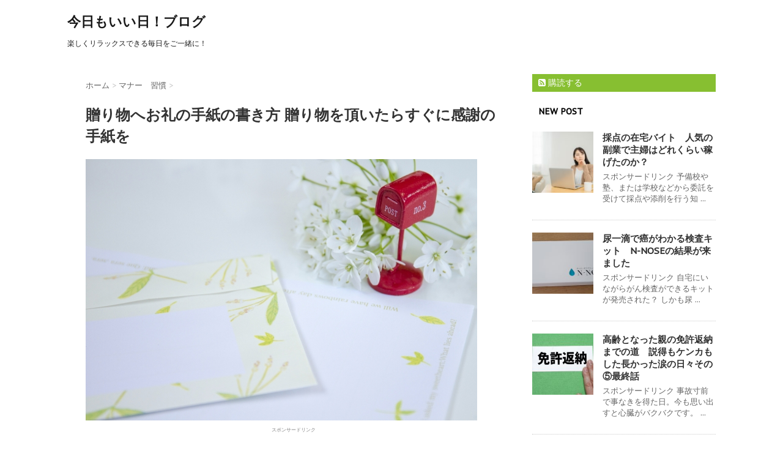

--- FILE ---
content_type: text/html; charset=UTF-8
request_url: https://kagayaku3.com/538.html
body_size: 18591
content:
<!DOCTYPE html>
<!--[if lt IE 7]>
<html class="ie6" dir="ltr" lang="ja"
	prefix="og: https://ogp.me/ns#" > <![endif]-->
<!--[if IE 7]>
<html class="i7" dir="ltr" lang="ja"
	prefix="og: https://ogp.me/ns#" > <![endif]-->
<!--[if IE 8]>
<html class="ie" dir="ltr" lang="ja"
	prefix="og: https://ogp.me/ns#" > <![endif]-->
<!--[if gt IE 8]><!-->
<html dir="ltr" lang="ja"
	prefix="og: https://ogp.me/ns#" >
	<!--<![endif]-->
	<head>
		<meta charset="UTF-8" >
		<meta name="viewport" content="width=device-width,initial-scale=1.0,user-scalable=no">
		<meta name="format-detection" content="telephone=no" >
		
		
		<link rel="alternate" type="application/rss+xml" title="今日もいい日！ブログ RSS Feed" href="https://kagayaku3.com/feed" />
		<link rel="pingback" href="https://kagayaku3.com/xmlrpc.php" >
		<link href='https://fonts.googleapis.com/css?family=Montserrat:400' rel='stylesheet' type='text/css'>
		<link href='https://fonts.googleapis.com/css?family=PT+Sans+Caption' rel='stylesheet' type='text/css'>		<!--[if lt IE 9]>
		<script src="http://css3-mediaqueries-js.googlecode.com/svn/trunk/css3-mediaqueries.js"></script>
		<script src="https://kagayaku3.com/wp-content/themes/stinger7/js/html5shiv.js"></script>
		<![endif]-->
				
		<!-- All in One SEO 4.4.0.1 - aioseo.com -->
		<meta name="description" content="親戚、友人、義両親や彼氏彼女の両親など、さまざまな人からお祝いなど贈り物をいただくシーンがありませんか？ そんな時はまずは口頭や電話でお品へのお礼を伝えたいものです。 そしてお礼の手紙を一筆したためてお送りすることでマナー上級者としてさらに円滑な関係を築くことができますよ。" />
		<meta name="robots" content="max-image-preview:large" />
		<link rel="canonical" href="https://kagayaku3.com/538.html" />
		<meta name="generator" content="All in One SEO (AIOSEO) 4.4.0.1" />
		<meta property="og:locale" content="ja_JP" />
		<meta property="og:site_name" content="今日もいい日！ブログ - 楽しくリラックスできる毎日をご一緒に！" />
		<meta property="og:type" content="article" />
		<meta property="og:title" content="贈り物へお礼の手紙の書き方 贈り物を頂いたらすぐに感謝の手紙を - 今日もいい日！ブログ" />
		<meta property="og:description" content="親戚、友人、義両親や彼氏彼女の両親など、さまざまな人からお祝いなど贈り物をいただくシーンがありませんか？ そんな時はまずは口頭や電話でお品へのお礼を伝えたいものです。 そしてお礼の手紙を一筆したためてお送りすることでマナー上級者としてさらに円滑な関係を築くことができますよ。" />
		<meta property="og:url" content="https://kagayaku3.com/538.html" />
		<meta property="article:published_time" content="2016-05-05T06:13:24+00:00" />
		<meta property="article:modified_time" content="2017-06-27T06:53:17+00:00" />
		<meta name="twitter:card" content="summary" />
		<meta name="twitter:title" content="贈り物へお礼の手紙の書き方 贈り物を頂いたらすぐに感謝の手紙を - 今日もいい日！ブログ" />
		<meta name="twitter:description" content="親戚、友人、義両親や彼氏彼女の両親など、さまざまな人からお祝いなど贈り物をいただくシーンがありませんか？ そんな時はまずは口頭や電話でお品へのお礼を伝えたいものです。 そしてお礼の手紙を一筆したためてお送りすることでマナー上級者としてさらに円滑な関係を築くことができますよ。" />
		<script type="application/ld+json" class="aioseo-schema">
			{"@context":"https:\/\/schema.org","@graph":[{"@type":"BlogPosting","@id":"https:\/\/kagayaku3.com\/538.html#blogposting","name":"\u8d08\u308a\u7269\u3078\u304a\u793c\u306e\u624b\u7d19\u306e\u66f8\u304d\u65b9 \u8d08\u308a\u7269\u3092\u9802\u3044\u305f\u3089\u3059\u3050\u306b\u611f\u8b1d\u306e\u624b\u7d19\u3092 - \u4eca\u65e5\u3082\u3044\u3044\u65e5\uff01\u30d6\u30ed\u30b0","headline":"\u8d08\u308a\u7269\u3078\u304a\u793c\u306e\u624b\u7d19\u306e\u66f8\u304d\u65b9 \u8d08\u308a\u7269\u3092\u9802\u3044\u305f\u3089\u3059\u3050\u306b\u611f\u8b1d\u306e\u624b\u7d19\u3092","author":{"@id":"https:\/\/kagayaku3.com\/author\/kagayaku3#author"},"publisher":{"@id":"https:\/\/kagayaku3.com\/#organization"},"image":{"@type":"ImageObject","url":"https:\/\/kagayaku3.com\/wp-content\/uploads\/2016\/05\/3a2bb91324baafb563cbb2c0a1052951_s.jpg","width":640,"height":427},"datePublished":"2016-05-05T06:13:24+09:00","dateModified":"2017-06-27T06:53:17+09:00","inLanguage":"ja","mainEntityOfPage":{"@id":"https:\/\/kagayaku3.com\/538.html#webpage"},"isPartOf":{"@id":"https:\/\/kagayaku3.com\/538.html#webpage"},"articleSection":"\u30de\u30ca\u30fc\u3000\u7fd2\u6163, \u624b\u7d19\u306e\u66f8\u304d\u65b9\u3000\u6587\u4f8b, \u304a\u793c, \u624b\u7d19"},{"@type":"BreadcrumbList","@id":"https:\/\/kagayaku3.com\/538.html#breadcrumblist","itemListElement":[{"@type":"ListItem","@id":"https:\/\/kagayaku3.com\/#listItem","position":1,"item":{"@type":"WebPage","@id":"https:\/\/kagayaku3.com\/","name":"\u30db\u30fc\u30e0","description":"\u697d\u3057\u304f\u30ea\u30e9\u30c3\u30af\u30b9\u3067\u304d\u308b\u6bce\u65e5\u3092\u3054\u4e00\u7dd2\u306b\uff01","url":"https:\/\/kagayaku3.com\/"}}]},{"@type":"Organization","@id":"https:\/\/kagayaku3.com\/#organization","name":"\u4eca\u65e5\u3082\u3044\u3044\u65e5\uff01\u30d6\u30ed\u30b0","url":"https:\/\/kagayaku3.com\/"},{"@type":"Person","@id":"https:\/\/kagayaku3.com\/author\/kagayaku3#author","url":"https:\/\/kagayaku3.com\/author\/kagayaku3","name":"kagayaku3","image":{"@type":"ImageObject","@id":"https:\/\/kagayaku3.com\/538.html#authorImage","url":"https:\/\/secure.gravatar.com\/avatar\/f0cada97a5e4f0ade5ece1f46959d37f?s=96&r=g","width":96,"height":96,"caption":"kagayaku3"}},{"@type":"WebPage","@id":"https:\/\/kagayaku3.com\/538.html#webpage","url":"https:\/\/kagayaku3.com\/538.html","name":"\u8d08\u308a\u7269\u3078\u304a\u793c\u306e\u624b\u7d19\u306e\u66f8\u304d\u65b9 \u8d08\u308a\u7269\u3092\u9802\u3044\u305f\u3089\u3059\u3050\u306b\u611f\u8b1d\u306e\u624b\u7d19\u3092 - \u4eca\u65e5\u3082\u3044\u3044\u65e5\uff01\u30d6\u30ed\u30b0","description":"\u89aa\u621a\u3001\u53cb\u4eba\u3001\u7fa9\u4e21\u89aa\u3084\u5f7c\u6c0f\u5f7c\u5973\u306e\u4e21\u89aa\u306a\u3069\u3001\u3055\u307e\u3056\u307e\u306a\u4eba\u304b\u3089\u304a\u795d\u3044\u306a\u3069\u8d08\u308a\u7269\u3092\u3044\u305f\u3060\u304f\u30b7\u30fc\u30f3\u304c\u3042\u308a\u307e\u305b\u3093\u304b\uff1f \u305d\u3093\u306a\u6642\u306f\u307e\u305a\u306f\u53e3\u982d\u3084\u96fb\u8a71\u3067\u304a\u54c1\u3078\u306e\u304a\u793c\u3092\u4f1d\u3048\u305f\u3044\u3082\u306e\u3067\u3059\u3002 \u305d\u3057\u3066\u304a\u793c\u306e\u624b\u7d19\u3092\u4e00\u7b46\u3057\u305f\u305f\u3081\u3066\u304a\u9001\u308a\u3059\u308b\u3053\u3068\u3067\u30de\u30ca\u30fc\u4e0a\u7d1a\u8005\u3068\u3057\u3066\u3055\u3089\u306b\u5186\u6ed1\u306a\u95a2\u4fc2\u3092\u7bc9\u304f\u3053\u3068\u304c\u3067\u304d\u307e\u3059\u3088\u3002","inLanguage":"ja","isPartOf":{"@id":"https:\/\/kagayaku3.com\/#website"},"breadcrumb":{"@id":"https:\/\/kagayaku3.com\/538.html#breadcrumblist"},"author":{"@id":"https:\/\/kagayaku3.com\/author\/kagayaku3#author"},"creator":{"@id":"https:\/\/kagayaku3.com\/author\/kagayaku3#author"},"image":{"@type":"ImageObject","url":"https:\/\/kagayaku3.com\/wp-content\/uploads\/2016\/05\/3a2bb91324baafb563cbb2c0a1052951_s.jpg","@id":"https:\/\/kagayaku3.com\/#mainImage","width":640,"height":427},"primaryImageOfPage":{"@id":"https:\/\/kagayaku3.com\/538.html#mainImage"},"datePublished":"2016-05-05T06:13:24+09:00","dateModified":"2017-06-27T06:53:17+09:00"},{"@type":"WebSite","@id":"https:\/\/kagayaku3.com\/#website","url":"https:\/\/kagayaku3.com\/","name":"\u4eca\u65e5\u3082\u3044\u3044\u65e5\uff01\u30d6\u30ed\u30b0","description":"\u697d\u3057\u304f\u30ea\u30e9\u30c3\u30af\u30b9\u3067\u304d\u308b\u6bce\u65e5\u3092\u3054\u4e00\u7dd2\u306b\uff01","inLanguage":"ja","publisher":{"@id":"https:\/\/kagayaku3.com\/#organization"}}]}
		</script>
		<!-- All in One SEO -->

<title>贈り物へお礼の手紙の書き方 贈り物を頂いたらすぐに感謝の手紙を - 今日もいい日！ブログ</title>
<link rel='dns-prefetch' href='//s0.wp.com' />
<link rel='dns-prefetch' href='//ajax.googleapis.com' />
<link rel='dns-prefetch' href='//secure.gravatar.com' />
<link rel='dns-prefetch' href='//s.w.org' />
		<script type="text/javascript">
			window._wpemojiSettings = {"baseUrl":"https:\/\/s.w.org\/images\/core\/emoji\/13.0.1\/72x72\/","ext":".png","svgUrl":"https:\/\/s.w.org\/images\/core\/emoji\/13.0.1\/svg\/","svgExt":".svg","source":{"concatemoji":"https:\/\/kagayaku3.com\/wp-includes\/js\/wp-emoji-release.min.js?ver=5.7.14"}};
			!function(e,a,t){var n,r,o,i=a.createElement("canvas"),p=i.getContext&&i.getContext("2d");function s(e,t){var a=String.fromCharCode;p.clearRect(0,0,i.width,i.height),p.fillText(a.apply(this,e),0,0);e=i.toDataURL();return p.clearRect(0,0,i.width,i.height),p.fillText(a.apply(this,t),0,0),e===i.toDataURL()}function c(e){var t=a.createElement("script");t.src=e,t.defer=t.type="text/javascript",a.getElementsByTagName("head")[0].appendChild(t)}for(o=Array("flag","emoji"),t.supports={everything:!0,everythingExceptFlag:!0},r=0;r<o.length;r++)t.supports[o[r]]=function(e){if(!p||!p.fillText)return!1;switch(p.textBaseline="top",p.font="600 32px Arial",e){case"flag":return s([127987,65039,8205,9895,65039],[127987,65039,8203,9895,65039])?!1:!s([55356,56826,55356,56819],[55356,56826,8203,55356,56819])&&!s([55356,57332,56128,56423,56128,56418,56128,56421,56128,56430,56128,56423,56128,56447],[55356,57332,8203,56128,56423,8203,56128,56418,8203,56128,56421,8203,56128,56430,8203,56128,56423,8203,56128,56447]);case"emoji":return!s([55357,56424,8205,55356,57212],[55357,56424,8203,55356,57212])}return!1}(o[r]),t.supports.everything=t.supports.everything&&t.supports[o[r]],"flag"!==o[r]&&(t.supports.everythingExceptFlag=t.supports.everythingExceptFlag&&t.supports[o[r]]);t.supports.everythingExceptFlag=t.supports.everythingExceptFlag&&!t.supports.flag,t.DOMReady=!1,t.readyCallback=function(){t.DOMReady=!0},t.supports.everything||(n=function(){t.readyCallback()},a.addEventListener?(a.addEventListener("DOMContentLoaded",n,!1),e.addEventListener("load",n,!1)):(e.attachEvent("onload",n),a.attachEvent("onreadystatechange",function(){"complete"===a.readyState&&t.readyCallback()})),(n=t.source||{}).concatemoji?c(n.concatemoji):n.wpemoji&&n.twemoji&&(c(n.twemoji),c(n.wpemoji)))}(window,document,window._wpemojiSettings);
		</script>
		<style type="text/css">
img.wp-smiley,
img.emoji {
	display: inline !important;
	border: none !important;
	box-shadow: none !important;
	height: 1em !important;
	width: 1em !important;
	margin: 0 .07em !important;
	vertical-align: -0.1em !important;
	background: none !important;
	padding: 0 !important;
}
</style>
	<link rel='stylesheet' id='wp-block-library-css'  href='https://kagayaku3.com/wp-includes/css/dist/block-library/style.min.css?ver=5.7.14' type='text/css' media='all' />
<link rel='stylesheet' id='contact-form-7-css'  href='https://kagayaku3.com/wp-content/plugins/contact-form-7/includes/css/styles.css?ver=5.5.4' type='text/css' media='all' />
<link rel='stylesheet' id='pz-linkcard-css'  href='//kagayaku3.com/wp-content/uploads/pz-linkcard/style.css?ver=2.4.7.29' type='text/css' media='all' />
<link rel='stylesheet' id='toc-screen-css'  href='https://kagayaku3.com/wp-content/plugins/table-of-contents-plus/screen.min.css?ver=2302' type='text/css' media='all' />
<link rel='stylesheet' id='normalize-css'  href='https://kagayaku3.com/wp-content/themes/stinger7/css/normalize.css?ver=1.5.9' type='text/css' media='all' />
<link rel='stylesheet' id='font-awesome-css'  href='//maxcdn.bootstrapcdn.com/font-awesome/4.5.0/css/font-awesome.min.css?ver=4.5.0' type='text/css' media='all' />
<link rel='stylesheet' id='style-css'  href='https://kagayaku3.com/wp-content/themes/stinger7/style.css?ver=5.7.14' type='text/css' media='all' />
<link rel='stylesheet' id='jetpack_css-css'  href='https://kagayaku3.com/wp-content/plugins/jetpack/css/jetpack.css?ver=5.1.4' type='text/css' media='all' />
<script type='text/javascript' src='//ajax.googleapis.com/ajax/libs/jquery/1.11.3/jquery.min.js?ver=1.11.3' id='jquery-js'></script>
<script type='text/javascript' id='jetpack_related-posts-js-extra'>
/* <![CDATA[ */
var related_posts_js_options = {"post_heading":"h4"};
/* ]]> */
</script>
<script type='text/javascript' src='https://kagayaku3.com/wp-content/plugins/jetpack/modules/related-posts/related-posts.js?ver=20150408' id='jetpack_related-posts-js'></script>
<link rel="https://api.w.org/" href="https://kagayaku3.com/wp-json/" /><link rel="alternate" type="application/json" href="https://kagayaku3.com/wp-json/wp/v2/posts/538" /><link rel='shortlink' href='https://wp.me/p7iJwB-8G' />
<link rel="alternate" type="application/json+oembed" href="https://kagayaku3.com/wp-json/oembed/1.0/embed?url=https%3A%2F%2Fkagayaku3.com%2F538.html" />
<link rel="alternate" type="text/xml+oembed" href="https://kagayaku3.com/wp-json/oembed/1.0/embed?url=https%3A%2F%2Fkagayaku3.com%2F538.html&#038;format=xml" />
<script type="text/javascript">
	window._wp_rp_static_base_url = 'https://wprp.zemanta.com/static/';
	window._wp_rp_wp_ajax_url = "https://kagayaku3.com/wp-admin/admin-ajax.php";
	window._wp_rp_plugin_version = '3.6.4';
	window._wp_rp_post_id = '538';
	window._wp_rp_num_rel_posts = '6';
	window._wp_rp_thumbnails = true;
	window._wp_rp_post_title = '%E8%B4%88%E3%82%8A%E7%89%A9%E3%81%B8%E3%81%8A%E7%A4%BC%E3%81%AE%E6%89%8B%E7%B4%99%E3%81%AE%E6%9B%B8%E3%81%8D%E6%96%B9+%E8%B4%88%E3%82%8A%E7%89%A9%E3%82%92%E9%A0%82%E3%81%84%E3%81%9F%E3%82%89%E3%81%99%E3%81%90%E3%81%AB%E6%84%9F%E8%AC%9D%E3%81%AE%E6%89%8B%E7%B4%99%E3%82%92';
	window._wp_rp_post_tags = ['%E3%81%8A%E7%A4%BC', '%E6%89%8B%E7%B4%99', '%E3%83%9E%E3%83%8A%E3%83%BC%E3%80%80%E7%BF%92%E6%85%A3', '%E6%89%8B%E7%B4%99%E3%81%AE%E6%9B%B8%E3%81%8D%E6%96%B9%E3%80%80%E6%96%87%E4%BE%8B', 'aa', 'a', 'alt', 'div'];
	window._wp_rp_promoted_content = true;
</script>
<link rel="stylesheet" href="https://kagayaku3.com/wp-content/plugins/wordpress-23-related-posts-plugin/static/themes/vertical-m.css?version=3.6.4" />

<link rel='dns-prefetch' href='//v0.wordpress.com'>
<style type='text/css'>img#wpstats{display:none}</style><meta name="robots" content="index, follow" />

		<style type="text/css">
			/*グループ1
			------------------------------------------------------------*/
			/*ブログタイトル*/

			header .sitename a {
				color: #1a1a1a;
			}

			/* メニュー */
			nav li a {
				color: #1a1a1a;
			}

			/*ヘッダーリンク*/	
			#header-r .footermenust li {
				border-right-color:#1a1a1a;

			}

			#header-r .footermenust a {
				color: #1a1a1a;
			}

			/*ページトップ*/
			#page-top a {
				background: #000;
			}

			/*キャプション */

			header h1 {
				color: #1a1a1a;
			}

			header .descr {
				color: #1a1a1a;
			}

			/* アコーディオン */
			#s-navi dt.trigger .op {
				color: #000;
			}

			.acordion_tree li a {
				color: #1a1a1a;
			}

			/* サイド見出し */
			aside h4 {
				color: #1a1a1a;
			}

			/* フッター文字 */
			#footer, #footer .copy, #footer .rcopy, #footer .copy a, #footer .rcopy a {
				color: #1a1a1a;
			}

			/* スマホメニュー文字 */
			.acordion_tree ul.menu li a, .acordion_tree ul.menu li {
				color: #000;
			}

			.acordion_tree ul.menu li {
				border-bottom:dotted 1px #000;
}


			/*グループ2
			------------------------------------------------------------*/
			/* 中見出し */
			h2 {
				background: #c7fce7;
				color: #1a1a1a;
			}

			h2:after {
				border-top: 10px solid #c7fce7;
			}

			h2:before {
				border-top: 10px solid #c7fce7;
			}

			/*小見出し*/
			.post h3 {

				color: #000				border-bottom: 1px #000 dotted;
				background-color: #fff;
			}

			.post h4 {
				background-color: #f3f3f3;
			}


			/* サイド見出し */
			aside h4 {
				color: #000;
			}


			/*グループ4
			------------------------------------------------------------*/
			/* RSSボタン */
			.rssbox a {
				background-color: #87BF31;
			}

			/*お知らせ
			------------------------------------------------------------*/
			/*お知らせバーの背景色*/
			.rss-bar {
				border-color: #fff;

				color: #000;

				/*Other Browser*/
				background: #fff;
				/*For Old WebKit*/
				background: -webkit-linear-gradient(
				#fff 0%,
				#fff 100%
				);
				/*For Modern Browser*/
				background: linear-gradient(
				#fff 0%,
				#fff 100%
				);

			
			}

			/*固定ページサイドメニュー
			------------------------------------------------------------*/
			/*背景色*/

			#sidebg {
				background:#f3f3f3;
			}

			#side aside .st-pagelists ul li ul li {
				border-color: #0277bd
;
			}

			#side aside .st-pagelists ul li a {
				color: #000;

				/*Other Browser*/
				background: #f3f3f3;
				/*For Old WebKit*/
				background: -webkit-linear-gradient(
				#fff 0%,
				#f3f3f3 100%
				);
				/*For Modern Browser*/
				background: linear-gradient(
				#fff 0%,
				#f3f3f3 100%
				);
			}

			#side aside .st-pagelists .children a {
				border-bottom-color: #000;

				color: #000;
			}

			#side aside .st-pagelists .children li .children a,
			#side aside .st-pagelists .children li .children .children li a {
			color: #000;
			}


			/*追加カラー
			------------------------------------------------------------*/
			/*フッター*/
			footer,footer p,footer a{
				color:#000!important;
			}

			footer .footermenust li {
				border-right-color: #000!important;
			}

			/*任意の人気記事
			------------------------------------------------------------*/

			.post h4.p-entry {
				background:#FEB20A;
				color:#fff;
			}

			.poprank-no2{
				background:#FEB20A;
				color:#fff!important;
			}
			.poprank-no{
				background:#FEB20A;
				color:#fff;
			}


			/*media Queries タブレットサイズ
			----------------------------------------------------*/
			@media only screen and (min-width: 414px) {

				/*追加カラー
				------------------------------------------------------------*/
				/*フッター*/
				footer{
					margin:0 -20px;
				}
			}

			/*media Queries PCサイズ
			----------------------------------------------------*/
			@media only screen and (min-width: 781px) {
				nav.smanone {
					border-color: #f3f3f3;

					/*Other Browser*/
					background: #f3f3f3;
					/*For Old WebKit*/
					background: -webkit-linear-gradient(
					#fff 0%,
					#f3f3f3 100%
					);
					/*For Modern Browser*/
					background: linear-gradient(
					#fff 0%,
					#f3f3f3 100%
					);
				
				}

				header ul.menu li {
					border-right-color: #f3f3f3;
				}

				header ul.menu li a {
					color: #000;

				}

				header ul.menu li li a{
					background: #f3f3f3;
					border-top-color: #f3f3f3;

				}

				header .textwidget{
					background:#f3f3f3;
				}


			}
		</style>

		<link rel="shortcut icon" href="http://ao-system.net/favicon/index.php" >
<style type="text/css">.recentcomments a{display:inline !important;padding:0 !important;margin:0 !important;}</style><style type="text/css">.broken_link, a.broken_link {
	text-decoration: line-through;
}</style><style type="text/css" id="custom-background-css">
body.custom-background { background-color: #ffffff; }
</style>
	<link rel="icon" href="https://kagayaku3.com/wp-content/uploads/2016/03/cropped-2ccc4774b86f5f6f21ff34db966bb95f_s-32x32.jpg" sizes="32x32" />
<link rel="icon" href="https://kagayaku3.com/wp-content/uploads/2016/03/cropped-2ccc4774b86f5f6f21ff34db966bb95f_s-192x192.jpg" sizes="192x192" />
<link rel="apple-touch-icon" href="https://kagayaku3.com/wp-content/uploads/2016/03/cropped-2ccc4774b86f5f6f21ff34db966bb95f_s-180x180.jpg" />
<meta name="msapplication-TileImage" content="https://kagayaku3.com/wp-content/uploads/2016/03/cropped-2ccc4774b86f5f6f21ff34db966bb95f_s-270x270.jpg" />
			<script>
		(function (i, s, o, g, r, a, m) {
			i['GoogleAnalyticsObject'] = r;
			i[r] = i[r] || function () {
					(i[r].q = i[r].q || []).push(arguments)
				}, i[r].l = 1 * new Date();
			a = s.createElement(o),
				m = s.getElementsByTagName(o)[0];
			a.async = 1;
			a.src = g;
			m.parentNode.insertBefore(a, m)
		})(window, document, 'script', '//www.google-analytics.com/analytics.js', 'ga');

		ga('create', 'UA-74693661-1', 'auto');
		ga('send', 'pageview');

	</script>
		</head>
	<body class="post-template-default single single-post postid-538 single-format-standard custom-background" >
	
		<div id="wrapper" class="">
			<header>
			<div class="clearfix" id="headbox">
			<!-- アコーディオン -->
			<nav id="s-navi" class="pcnone">
				<dl class="acordion">
					<dt class="trigger">
					<p><span class="op"><i class="fa fa-bars"></i></span></p>
					</dt>
					<dd class="acordion_tree">
																		<div class="clear"></div>
					</dd>
				</dl>
			</nav>
			<!-- /アコーディオン -->
			<div id="header-l">
				<!-- ロゴ又はブログ名 -->
				<p class="sitename"><a href="https://kagayaku3.com/">
													今日もいい日！ブログ											</a></p>
				<!-- キャプション -->
									<p class="descr">
						楽しくリラックスできる毎日をご一緒に！					</p>
				
			</div><!-- /#header-l -->
			<div id="header-r" class="smanone">
								
			</div><!-- /#header-r -->
			</div><!-- /#clearfix -->

				
<div id="gazou-wide">
					</div>

			</header>

<div id="content" class="clearfix">
	<div id="contentInner">
		<main >
			<article>
				<div id="post-538" class="post-538 post type-post status-publish format-standard has-post-thumbnail hentry category-112 category-bunrei tag-129 tag-69">
					<!--ぱんくず -->
					<div id="breadcrumb">
						<div itemscope itemtype="http://data-vocabulary.org/Breadcrumb">
							<a href="https://kagayaku3.com" itemprop="url"> <span itemprop="title">ホーム</span>
							</a> &gt; </div>
																																					<div itemscope itemtype="http://data-vocabulary.org/Breadcrumb">
								<a href="https://kagayaku3.com/category/%e3%83%9e%e3%83%8a%e3%83%bc%e3%80%80%e7%bf%92%e6%85%a3" itemprop="url">
									<span itemprop="title">マナー　習慣</span> </a> &gt; </div>
											</div>
					<!--/ ぱんくず -->

					<!--ループ開始 -->
										<h1 class="entry-title">
						贈り物へお礼の手紙の書き方 贈り物を頂いたらすぐに感謝の手紙を					</h1>

					<div class="blogbox st-hide">
						<p><span class="kdate"><i class="fa fa-calendar"></i>&nbsp;
                <time class="entry-date date updated" datetime="2016-05-05T15:13:24+09:00">
	                2016/05/05                </time>
                &nbsp;
								 <i class="fa fa-repeat"></i>&nbsp; 2017/06/27                </span></p>
					</div>
<!? ここからアイキャッチ画像 ?>
 <div class=“post-thumbnail”>
 <img width="640" height="427" src="https://kagayaku3.com/wp-content/uploads/2016/05/3a2bb91324baafb563cbb2c0a1052951_s.jpg" class="attachment-full size-full wp-post-image" alt="" loading="lazy" srcset="https://kagayaku3.com/wp-content/uploads/2016/05/3a2bb91324baafb563cbb2c0a1052951_s.jpg 640w, https://kagayaku3.com/wp-content/uploads/2016/05/3a2bb91324baafb563cbb2c0a1052951_s-300x200.jpg 300w" sizes="(max-width: 640px) 100vw, 640px" /> </div>
 <!? ここまでアイキャッチ画像 ?> 
					<div class="0e3628a6fe14c6e4b44155dd7f0ea2f1" data-index="1" style="float: none; margin:10px 0 10px 0; text-align:center;">
<div style="color: gray; font-size: 6pt">スポンサードリンク</div>
<script async src="//pagead2.googlesyndication.com/pagead/js/adsbygoogle.js"></script>
<!-- ワードプレス今日もいい日ブログ記事中レクタングル -->
<ins class="adsbygoogle"
     style="display:inline-block;width:300px;height:250px"
     data-ad-client="ca-pub-4986359574615702"
     data-ad-slot="4569282872"></ins>
<script>
(adsbygoogle = window.adsbygoogle || []).push({});
</script>
</div>
<p>親戚、友人、義両親や彼氏彼女の両親など、さまざまな人からお祝いなど贈り物をいただくシーンがありませんか？</p>
<p>そんな時はまずは口頭や電話でお品へのお礼を伝えたいものです。</p>
<p>そしてお礼の手紙を一筆したためてお送りすることでマナー上級者としてさらに円滑な関係を築くことができますよ。</p>
<div class="0e3628a6fe14c6e4b44155dd7f0ea2f1" data-index="3" style="float: none; margin:10px 0 10px 0; text-align:center;">
<div style="color: gray; font-size: 6pt">スポンサーリンク</div>
<script async src="//pagead2.googlesyndication.com/pagead/js/adsbygoogle.js"></script>
<!-- ワードプレス今日もいい日ブログmore下レクタングル -->
<ins class="adsbygoogle"
     style="display:inline-block;width:300px;height:250px"
     data-ad-client="ca-pub-4986359574615702"
     data-ad-slot="1615816473"></ins>
<script>
(adsbygoogle = window.adsbygoogle || []).push({});
</script>
</div>

<h2>贈り物へのお礼の言葉はなるべく早く</h2>
<p>お祝いやお中元、お歳暮、名産のおみやげなどさまざまなシーンで贈り物をいただくことがあると思います。</p>
<p>贈り物をいただいたら、できれば無事到着のお知らせをかねてすぐに<strong>お礼の電話を一本する</strong>ことをおすすめします。</p>
<p><a href="http://kagayaku3.com/1110.html" target="_blank" rel="noopener noreferrer">贈り物へのお礼の電話のかけ方は？</a></p>
<p>事情があって電話がなかなかできないような場合はすぐに<strong>贈り物への感謝のお手紙</strong>を出しましょう。</p>
<p>送って下さった相手はギフトが無事に到着したのか、喜んでもらえたかなど気にかけているものです。</p>
<p>できれば<strong>電話で品物の到着翌日くらいまでに、または手紙であれば３日以内に相手に受領のお知らせとお礼を伝えるのがマナー</strong>として好ましいでしょう。</p>
<p>また、うっかりお礼の電話や手紙を出すのを忘れてしまった場合はどうすれば良いでしょうか？</p>
<p>その場合も、どんなに遅くなっても電話か手紙で贈り物への感謝とお礼が遅くなった旨のおわびを伝えれば問題ありません。</p>
<p><strong>一番良くないのは贈り物が無事に着いたのかどうか確かめるすべもない送り主にずっと気をもませてしまうことです。</strong></p>
<p>贈り物が気に入った、気に入らないなどとは関係なく、送り主の気持ちに対しては必ずお礼を一言伝えるべきです。</p>
<p>お礼が遅くなったおわびの言葉とともに、贈り物を何日ごろに受領し、どのように嬉しかったのかなどの感謝の言葉を伝えましょう。</p>


<h2>贈り物へのお礼の手紙文例</h2>
<div class="yellowbox">
<p><span style="font-size: 18px;">拝啓</span></p>
<p>①季節に合った時候の挨拶、または「時下ますますご清祥のことと存じます」</p>
<p>②○○様にはお元気でお過ごしのこととお喜び申し上げます。</p>
<p>③このたびはXX特産のXXという素晴らしいお品を頂戴し、誠にありがとうございました。</p>
<p>④なかなか（東京）では手に取る機会のない貴重なお品をしばらく家族で眺めたのち、その風味の良さと深い味わいに全員で舌鼓を打ち美味しくいただきました。</p>
<p>⑤ご厚志に深く感謝いたします。</p>
<p>⑥季節柄、皆様どうぞお身体大切にお過ごしくださいますようお祈り申し上げます。</p>
<p>⑦まずはお礼のご挨拶まで。</p>
<p>敬具</p>
</div>
<p>頭語の後に①では時候の挨拶、②で相手の安否を尋ねるのが手紙の書き出しの基本です。</p>
<p>③で贈り物を受領した旨とそのお礼を伝えます。</p>
<p>④ではその贈り物がどのように嬉しかったのかを具体的に述べ、相手に喜びの気持ちを伝えます。</p>
<p>金銭やギフト券などを贈られた場合は、「<strong>おかげさまでちょうど欲しいと思っていたXXを購入させていただきました</strong>」</p>
<p>品物を贈られた場合は「<strong>～に飾って毎日目を楽しませていただいております</strong>」「<strong>美しい模様のXXを日々愛用いたしております</strong>」</p>
<p>などのように、<strong>贈り物をどのように使っているかを知らせることで、相手への気持ちに十分こたえることになります。</strong></p>
<p>ここはお礼とともに必ず伝えてください。</p>
<p>手紙の印象がグッと良くなります。</p>
<p>◆感想の一言は<a href="http://kagayaku3.com/1861.html" target="_blank" rel="noopener noreferrer">贈り物への褒め言葉フレーズ集</a></p>
<p>⑤相手の心遣いへ感謝の言葉をしるします。</p>
<p>⑥と⑦で相手の健康を祈る末文や結びのあいさつで締めます。</p>
<p>頭語と対応した結語を終わりに置きます。</p>
<p>拝啓→敬具が一般的です。</p>
<h2>贈り物へのお返しを送る場合の手紙</h2>
<p>贈り物をいただいた際にお礼としてお返しの品を贈ることは義務ではありません。</p>
<p>お礼の電話や手紙だけで十分に感謝の気持ちは伝わります。</p>
<p>ですが、感謝の気持ちをこちらからもお品で伝えたいということもありますね。</p>
<p>その際はお礼の気持ちとしてお返しにお品をお送りする旨を手紙にきちんと記しておきましょう。</p>
<p><strong><span style="color: #ff0000;">「お返しに」</span></strong>などの文章を入れると相手にかえって気を遣わせることになることがあります。</p>
<p>「お好きなものを見つけたので」「珍しい品がございましたので」「心ばかりのものですが」などとしましょう。</p>
<p>いただきものへのお返しではなく、自分からの感謝の気持ちとしてお贈りするという文面が望ましいです。</p>
<p>お返しの品を見てみる<a href="https://px.a8.net/svt/ejp?a8mat=2TAC5T+5SZ7NM+3GGK+5YJRM" target="_blank" rel="nofollow noopener noreferrer">★ギフトモール</a><br />
<img loading="lazy" src="https://www10.a8.net/0.gif?a8mat=2TAC5T+5SZ7NM+3GGK+5YJRM" alt="" width="1" height="1" border="0" /></p>
<p>では例文です。</p>
<p>⑤と⑥の間に</p>
<div class="yellowbox">
<p><span style="font-size: 18px;">「<strong>またこちらでも○○様がお好きだとおっしゃっていたXXを見つけましたのでお送りいたします。</strong>」</span></p>
<p>「<strong>心ばかりではございますがこちらからもXXをお送りいたしますのでなにとぞご受納くださいませ。</strong>」</p>
</div>
<p>などの一文を追加することでお礼の品を贈る旨を伝えましょう。</p>
<p>贈り物へのお返しは必ずしなくてはいけないものではありませんが、贈り物をいただいた時にお礼の手紙は必ず出すものと考えておくと良いでしょう。</p>
<p>どうしても時間がなくてしっかりしたものが書けないと言う場合でも、このような簡単なお礼の手紙（はがき）で良いので送り主に感謝を伝える手紙を書いてみてくださいね。</p>
<p>ほんの少しの心遣いやマナーが人間関係を飛躍的にスムーズに運ばせるコツとなることが多いものです。</p>
<p>◆こちらの記事が一緒に読まれています</p>
<p><a href="http://kagayaku3.com/902.html" target="_blank" rel="noopener noreferrer">発表会のお礼 花束をいただいたら？お礼状の書き方も</a></p>
<p><a href="http://kagayaku3.com/711.html" target="_blank" rel="noopener noreferrer">贈り物を返送して断る手紙　失礼のない丁寧な断り方と返送の方法</a></p>
<p><a href="http://kagayaku3.com/830.html" target="_blank" rel="noopener noreferrer">いただきものへお礼や結婚記念日のお祝いを簡単に 義理の両親への手紙</a></p>
<div class="0e3628a6fe14c6e4b44155dd7f0ea2f1" data-index="4" style="float: none; margin:10px 0 10px 0; text-align:center;">
<script async src="//pagead2.googlesyndication.com/pagead/js/adsbygoogle.js"></script>
<ins class="adsbygoogle"
     style="display:block"
     data-ad-format="autorelaxed"
     data-ad-client="ca-pub-4986359574615702"
     data-ad-slot="2497499673"></ins>
<script>
     (adsbygoogle = window.adsbygoogle || []).push({});
</script>
</div>
<p>ご参考になれば幸いです。</p>
<div class="0e3628a6fe14c6e4b44155dd7f0ea2f1" data-index="2" style="float: none; margin:10px 0 10px 0; text-align:center;">
<div style="color: gray; font-size: 6pt">スポンサードリンク</div>
<script async src="//pagead2.googlesyndication.com/pagead/js/adsbygoogle.js"></script>
<!-- ワードプレス今日もいい日記事下レクタングル -->
<ins class="adsbygoogle"
     style="display:inline-block;width:300px;height:250px"
     data-ad-client="ca-pub-4986359574615702"
     data-ad-slot="1719684877"></ins>
<script>
(adsbygoogle = window.adsbygoogle || []).push({});
</script>
</div>

<div style="font-size: 0px; height: 0px; line-height: 0px; margin: 0; padding: 0; clear: both;"></div>
<div class="wp_rp_wrap  wp_rp_vertical_m" id="wp_rp_first"><div class="wp_rp_content"><h3 class="related_post_title">More from my site</h3><ul class="related_post wp_rp"><li data-position="0" data-poid="ex-in_1861" data-post-type="own_sourcefeed" ><a href="http://kagayaku3.com/1861.html" class="wp_rp_thumbnail"><img src="https://kagayaku3.com/wp-content/uploads/2016/11/ec724b2c7a7113c7d182b4d34d81eff5_s-150x150.jpg" alt="贈り物へのお礼の言葉　いただきものへ感想の褒め言葉一言文例集" width="150" height="150" /></a><a href="http://kagayaku3.com/1861.html" class="wp_rp_title">贈り物へのお礼の言葉　いただきものへ感想の褒め言葉一言文例集</a></li><li data-position="1" data-poid="ex-in_715" data-post-type="own_sourcefeed" ><a href="http://kagayaku3.com/715.html" class="wp_rp_thumbnail"><img src="https://kagayaku3.com/wp-content/uploads/2016/06/f88725c9fb30b6d80cc1766ee83d1efa_s-150x150.jpg" alt="子どもの習い事の先生へお礼の手紙を書くときの例文" width="150" height="150" /></a><a href="http://kagayaku3.com/715.html" class="wp_rp_title">子どもの習い事の先生へお礼の手紙を書くときの例文</a></li><li data-position="2" data-poid="ex-in_104" data-post-type="own_sourcefeed" ><a href="http://kagayaku3.com/104.html" class="wp_rp_thumbnail"><img src="https://kagayaku3.com/wp-content/uploads/2016/03/ff80c6a1edc832feadc4d43b03c3d89c_s-150x150.jpg" alt="義理の両親へ誕生日や記念日プレゼントに迷ったらこれ！" width="150" height="150" /></a><a href="http://kagayaku3.com/104.html" class="wp_rp_title">義理の両親へ誕生日や記念日プレゼントに迷ったらこれ！</a></li><li data-position="3" data-poid="ex-in_1352" data-post-type="own_sourcefeed" ><a href="http://kagayaku3.com/1352.html" class="wp_rp_thumbnail"><img src="https://kagayaku3.com/wp-content/uploads/2016/09/206370-150x150.png" alt="習い事を辞める時の伝え方　先生へ出すお礼の手紙の書き方と文例　" width="150" height="150" /></a><a href="http://kagayaku3.com/1352.html" class="wp_rp_title">習い事を辞める時の伝え方　先生へ出すお礼の手紙の書き方と文例　</a></li><li data-position="4" data-poid="ex-in_859" data-post-type="own_sourcefeed" ><a href="http://kagayaku3.com/859.html" class="wp_rp_thumbnail"><img src="https://kagayaku3.com/wp-content/uploads/2016/06/ff9126f175a68874fa5ea5bcdce7c5f9_s-150x150.jpg" alt="発表会や展覧会に招待されたらお祝いやお礼状はどうする？" width="150" height="150" /></a><a href="http://kagayaku3.com/859.html" class="wp_rp_title">発表会や展覧会に招待されたらお祝いやお礼状はどうする？</a></li><li data-position="5" data-poid="ex-in_996" data-post-type="own_sourcefeed" ><a href="http://kagayaku3.com/996.html" class="wp_rp_thumbnail"><img src="https://kagayaku3.com/wp-content/uploads/2016/07/607d15c8c2be37c79980bcc2d518f4ce_s-150x150.jpg" alt="取引先から顧客を紹介された時　お礼や報告のメール手紙文例" width="150" height="150" /></a><a href="http://kagayaku3.com/996.html" class="wp_rp_title">取引先から顧客を紹介された時　お礼や報告のメール手紙文例</a></li></ul></div></div>

<div id='jp-relatedposts' class='jp-relatedposts' >
	<h3 class="jp-relatedposts-headline"><em>関連</em></h3>
</div>
															
						
	<div class="sns">
	<ul class="clearfix">
		<!--ツイートボタン-->
		<li class="twitter"> 
		<a target="_blank" href="http://twitter.com/intent/tweet?url=https%3A%2F%2Fkagayaku3.com%2F538.html&text=%E8%B4%88%E3%82%8A%E7%89%A9%E3%81%B8%E3%81%8A%E7%A4%BC%E3%81%AE%E6%89%8B%E7%B4%99%E3%81%AE%E6%9B%B8%E3%81%8D%E6%96%B9+%E8%B4%88%E3%82%8A%E7%89%A9%E3%82%92%E9%A0%82%E3%81%84%E3%81%9F%E3%82%89%E3%81%99%E3%81%90%E3%81%AB%E6%84%9F%E8%AC%9D%E3%81%AE%E6%89%8B%E7%B4%99%E3%82%92&via=&tw_p=tweetbutton"><i class="fa fa-twitter"></i></a>
		</li>

		<!--Facebookボタン-->      
		<li class="facebook">
		<a href="http://www.facebook.com/sharer.php?src=bm&u=https%3A%2F%2Fkagayaku3.com%2F538.html&t=%E8%B4%88%E3%82%8A%E7%89%A9%E3%81%B8%E3%81%8A%E7%A4%BC%E3%81%AE%E6%89%8B%E7%B4%99%E3%81%AE%E6%9B%B8%E3%81%8D%E6%96%B9+%E8%B4%88%E3%82%8A%E7%89%A9%E3%82%92%E9%A0%82%E3%81%84%E3%81%9F%E3%82%89%E3%81%99%E3%81%90%E3%81%AB%E6%84%9F%E8%AC%9D%E3%81%AE%E6%89%8B%E7%B4%99%E3%82%92" target="_blank"><i class="fa fa-facebook"></i>
		</a>
		</li>

		<!--Google+1ボタン-->
		<li class="googleplus">
		<a href="https://plus.google.com/share?url=https%3A%2F%2Fkagayaku3.com%2F538.html" target="_blank"><i class="fa fa-google-plus"></i></a>
		</li>

		<!--ポケットボタン-->      
		<li class="pocket">
		<a href="http://getpocket.com/edit?url=https%3A%2F%2Fkagayaku3.com%2F538.html&title=%E8%B4%88%E3%82%8A%E7%89%A9%E3%81%B8%E3%81%8A%E7%A4%BC%E3%81%AE%E6%89%8B%E7%B4%99%E3%81%AE%E6%9B%B8%E3%81%8D%E6%96%B9+%E8%B4%88%E3%82%8A%E7%89%A9%E3%82%92%E9%A0%82%E3%81%84%E3%81%9F%E3%82%89%E3%81%99%E3%81%90%E3%81%AB%E6%84%9F%E8%AC%9D%E3%81%AE%E6%89%8B%E7%B4%99%E3%82%92" target="_blank"><i class="fa fa-get-pocket"></i></a></li>

		<!--はてブボタン-->  
		<li class="hatebu">       
			<a href="http://b.hatena.ne.jp/entry/https://kagayaku3.com/538.html" class="hatena-bookmark-button" data-hatena-bookmark-layout="simple" title="贈り物へお礼の手紙の書き方 贈り物を頂いたらすぐに感謝の手紙を"><i class="fa fa-hatena"></i><span style="font-weight:bold">B!</span>
			</a><script type="text/javascript" src="http://b.st-hatena.com/js/bookmark_button.js" charset="utf-8" async="async"></script>

		</li>

		<!--LINEボタン-->   
		<li class="line">
		<a href="http://line.me/R/msg/text/?%E8%B4%88%E3%82%8A%E7%89%A9%E3%81%B8%E3%81%8A%E7%A4%BC%E3%81%AE%E6%89%8B%E7%B4%99%E3%81%AE%E6%9B%B8%E3%81%8D%E6%96%B9+%E8%B4%88%E3%82%8A%E7%89%A9%E3%82%92%E9%A0%82%E3%81%84%E3%81%9F%E3%82%89%E3%81%99%E3%81%90%E3%81%AB%E6%84%9F%E8%AC%9D%E3%81%AE%E6%89%8B%E7%B4%99%E3%82%92%0Ahttps%3A%2F%2Fkagayaku3.com%2F538.html" target="_blank"><span class="snstext">LINEへ送る</span></a>
		</li>     
	</ul>

	</div> 

											
					

					<p class="tagst"><i class="fa fa-tags"></i>&nbsp;-
						<a href="https://kagayaku3.com/category/%e3%83%9e%e3%83%8a%e3%83%bc%e3%80%80%e7%bf%92%e6%85%a3" rel="category tag">マナー　習慣</a>, <a href="https://kagayaku3.com/category/%e3%83%9e%e3%83%8a%e3%83%bc%e3%80%80%e7%bf%92%e6%85%a3/bunrei" rel="category tag">手紙の書き方　文例</a>						<a href="https://kagayaku3.com/tag/%e3%81%8a%e7%a4%bc" rel="tag">お礼</a>, <a href="https://kagayaku3.com/tag/%e6%89%8b%e7%b4%99" rel="tag">手紙</a>					</p>
					<aside>
						<div style="padding:20px 0px;">
																									<div class="smanone" style="padding-top:10px;">
																				</div>
													</div>

						<p class="author">
												</p>

												<!--ループ終了-->
													<hr class="hrcss" />
<div id="comments">
     	<div id="respond" class="comment-respond">
		<h3 id="reply-title" class="comment-reply-title">Message <small><a rel="nofollow" id="cancel-comment-reply-link" href="/538.html#respond" style="display:none;">コメントをキャンセル</a></small></h3><form action="https://kagayaku3.com/wp-comments-post.php" method="post" id="commentform" class="comment-form"><p class="comment-notes"><span id="email-notes">メールアドレスが公開されることはありません。</span> <span class="required">*</span> が付いている欄は必須項目です</p><p class="comment-form-comment"><label for="comment">コメント</label> <textarea id="comment" name="comment" cols="45" rows="8" maxlength="65525" required="required"></textarea></p><p class="comment-form-author"><label for="author">名前 <span class="required">*</span></label> <input id="author" name="author" type="text" value="" size="30" maxlength="245" required='required' /></p>
<p class="comment-form-email"><label for="email">メール <span class="required">*</span></label> <input id="email" name="email" type="text" value="" size="30" maxlength="100" aria-describedby="email-notes" required='required' /></p>
<p class="comment-form-url"><label for="url">サイト</label> <input id="url" name="url" type="text" value="" size="30" maxlength="200" /></p>
<p class="comment-form-cookies-consent"><input id="wp-comment-cookies-consent" name="wp-comment-cookies-consent" type="checkbox" value="yes" /> <label for="wp-comment-cookies-consent">次回のコメントで使用するためブラウザーに自分の名前、メールアドレス、サイトを保存する。</label></p>
<p class="form-submit"><input name="submit" type="submit" id="submit" class="submit" value="Submit Comment" /> <input type='hidden' name='comment_post_ID' value='538' id='comment_post_ID' />
<input type='hidden' name='comment_parent' id='comment_parent' value='0' />
</p><p style="display: none;"><input type="hidden" id="akismet_comment_nonce" name="akismet_comment_nonce" value="4add22ea37" /></p><p class="comment-subscription-form"><input type="checkbox" name="subscribe_comments" id="subscribe_comments" value="subscribe" style="width: auto; -moz-appearance: checkbox; -webkit-appearance: checkbox;" /> <label class="subscribe-label" id="subscribe-label" for="subscribe_comments">新しいコメントをメールで通知</label></p><p class="comment-subscription-form"><input type="checkbox" name="subscribe_blog" id="subscribe_blog" value="subscribe" style="width: auto; -moz-appearance: checkbox; -webkit-appearance: checkbox;" /> <label class="subscribe-label" id="subscribe-blog-label" for="subscribe_blog">新しい投稿をメールで受け取る</label></p><p style="display: none !important;"><label>&#916;<textarea name="ak_hp_textarea" cols="45" rows="8" maxlength="100"></textarea></label><input type="hidden" id="ak_js_1" name="ak_js" value="63"/><script>document.getElementById( "ak_js_1" ).setAttribute( "value", ( new Date() ).getTime() );</script></p><p class="tsa_param_field_tsa_" style="display:none;">email confirm<span class="required">*</span><input type="text" name="tsa_email_param_field___" id="tsa_email_param_field___" size="30" value="" />
	</p><p class="tsa_param_field_tsa_2" style="display:none;">post date<span class="required">*</span><input type="text" name="tsa_param_field_tsa_3" id="tsa_param_field_tsa_3" size="30" value="2026-01-22 05:01:09" />
	</p><p id="throwsSpamAway">日本語が含まれない投稿は無視されますのでご注意ください。（スパム対策）</p></form>	</div><!-- #respond -->
	</div>

<!-- END singer -->
												<!--関連記事-->
						<h4 class="point"><i class="fa fa-th-list"></i>&nbsp; 関連記事</h4>
<div class="kanren ">
							<dl class="clearfix">
				<dt><a href="https://kagayaku3.com/978.html">
													<img width="150" height="150" src="https://kagayaku3.com/wp-content/uploads/2016/07/a3d5d7c170fc08492cd3430bc18ff2e9_s-150x150.jpg" class="attachment-thumbnail size-thumbnail wp-post-image" alt="" loading="lazy" srcset="https://kagayaku3.com/wp-content/uploads/2016/07/a3d5d7c170fc08492cd3430bc18ff2e9_s-150x150.jpg 150w, https://kagayaku3.com/wp-content/uploads/2016/07/a3d5d7c170fc08492cd3430bc18ff2e9_s-100x100.jpg 100w" sizes="(max-width: 150px) 100vw, 150px" />											</a></dt>
				<dd>
					<h5><a href="https://kagayaku3.com/978.html">
							友達の家から帰るタイミングは？うまく帰る方法で印象アップ						</a></h5>

					<div class="smanone2">
						<p>スポンサードリンク 友達の家にランチやお茶に誘われて楽しみ！ だけど、帰るタイミ ... </p>
					</div>
				</dd>
			</dl>
					<dl class="clearfix">
				<dt><a href="https://kagayaku3.com/1681.html">
													<img width="150" height="150" src="https://kagayaku3.com/wp-content/uploads/2016/10/4259e47211228afcd65e84f258dbfb50_s-150x150.jpg" class="attachment-thumbnail size-thumbnail wp-post-image" alt="" loading="lazy" srcset="https://kagayaku3.com/wp-content/uploads/2016/10/4259e47211228afcd65e84f258dbfb50_s-150x150.jpg 150w, https://kagayaku3.com/wp-content/uploads/2016/10/4259e47211228afcd65e84f258dbfb50_s-100x100.jpg 100w" sizes="(max-width: 150px) 100vw, 150px" />											</a></dt>
				<dd>
					<h5><a href="https://kagayaku3.com/1681.html">
							神社のお参り作法　鈴やお賽銭のタイミングと順番　お賽銭のマナー						</a></h5>

					<div class="smanone2">
						<p>スポンサードリンク 神社にお参りをする時にいつも迷うのが鈴を鳴らすタイミングとお ... </p>
					</div>
				</dd>
			</dl>
					<dl class="clearfix">
				<dt><a href="https://kagayaku3.com/711.html">
													<img width="150" height="150" src="https://kagayaku3.com/wp-content/uploads/2016/06/7d34a8d652361edc9a43b07babea5034_s-150x150.jpg" class="attachment-thumbnail size-thumbnail wp-post-image" alt="" loading="lazy" srcset="https://kagayaku3.com/wp-content/uploads/2016/06/7d34a8d652361edc9a43b07babea5034_s-150x150.jpg 150w, https://kagayaku3.com/wp-content/uploads/2016/06/7d34a8d652361edc9a43b07babea5034_s-100x100.jpg 100w" sizes="(max-width: 150px) 100vw, 150px" />											</a></dt>
				<dd>
					<h5><a href="https://kagayaku3.com/711.html">
							贈り物を返送して断る手紙　失礼のない丁寧な断り方と返送の方法　						</a></h5>

					<div class="smanone2">
						<p>スポンサードリンク お中元やお歳暮など贈り物をいただく理由がない、いただく立場に ... </p>
					</div>
				</dd>
			</dl>
					<dl class="clearfix">
				<dt><a href="https://kagayaku3.com/2112.html">
													<img width="150" height="150" src="https://kagayaku3.com/wp-content/uploads/2017/03/bfa81a934942d37ef9aa93c2baf66522_s-150x150.jpg" class="attachment-thumbnail size-thumbnail wp-post-image" alt="" loading="lazy" srcset="https://kagayaku3.com/wp-content/uploads/2017/03/bfa81a934942d37ef9aa93c2baf66522_s-150x150.jpg 150w, https://kagayaku3.com/wp-content/uploads/2017/03/bfa81a934942d37ef9aa93c2baf66522_s-100x100.jpg 100w" sizes="(max-width: 150px) 100vw, 150px" />											</a></dt>
				<dd>
					<h5><a href="https://kagayaku3.com/2112.html">
							定年退職祝いのお返し　お礼状の手紙文例　のしや金額と贈る時期は？						</a></h5>

					<div class="smanone2">
						<p>スポンサードリンク 長年のお勤め、お疲れ様でした！ きっと定年退職で御勇退なさる ... </p>
					</div>
				</dd>
			</dl>
					<dl class="clearfix">
				<dt><a href="https://kagayaku3.com/1936.html">
													<img width="150" height="150" src="https://kagayaku3.com/wp-content/uploads/2016/12/6a7ba33c5a599d9b22e0f0258402cdee_s-150x150.jpg" class="attachment-thumbnail size-thumbnail wp-post-image" alt="" loading="lazy" srcset="https://kagayaku3.com/wp-content/uploads/2016/12/6a7ba33c5a599d9b22e0f0258402cdee_s-150x150.jpg 150w, https://kagayaku3.com/wp-content/uploads/2016/12/6a7ba33c5a599d9b22e0f0258402cdee_s-100x100.jpg 100w" sizes="(max-width: 150px) 100vw, 150px" />											</a></dt>
				<dd>
					<h5><a href="https://kagayaku3.com/1936.html">
							先生へのプレゼント　感謝が伝わる一番嬉しいものは？NGなものは？						</a></h5>

					<div class="smanone2">
						<p>スポンサードリンク 卒業、異動、離任など先生へ今までの感謝を精一杯伝えたいシーン ... </p>
					</div>
				</dd>
			</dl>
				</div>
						<!--ページナビ-->
						<div class="p-navi clearfix">
							<dl>
																	<dt>PREV</dt>
									<dd>
										<a href="https://kagayaku3.com/519.html">お腹や太ももをダイエットで痩せるには? 部分痩せは可能か?</a>
									</dd>
																									<dt>NEXT</dt>
									<dd>
										<a href="https://kagayaku3.com/524.html">歯痛で眠れない時の応急処置 いきなり歯が痛いのはどうすればいい？</a>
									</dd>
															</dl>
						</div>
					</aside>
				</div>
				<!--/post-->
			</article>
		</main>
	</div>
	<!-- /#contentInner -->
	<div id="side">
	<aside>
					<div class="ad">
											</div>
				
					<!-- RSSボタンです -->
			<div class="rssbox">
			<a href="https://kagayaku3.com//?feed=rss2"><i class="fa fa-rss-square"></i>&nbsp;購読する</a></div>
			<!-- RSSボタンここまで -->
		
		<div id="sidebg">
			            				</div>

					<h4 class="menu_underh2"> NEW POST</h4><div class="kanren ">
							<dl class="clearfix">
				<dt><a href="https://kagayaku3.com/3012.html">
													<img width="150" height="150" src="https://kagayaku3.com/wp-content/uploads/2022/02/23042084_s-150x150.jpg" class="attachment-thumbnail size-thumbnail wp-post-image" alt="在宅　副業で稼ぐ" loading="lazy" srcset="https://kagayaku3.com/wp-content/uploads/2022/02/23042084_s-150x150.jpg 150w, https://kagayaku3.com/wp-content/uploads/2022/02/23042084_s-100x100.jpg 100w" sizes="(max-width: 150px) 100vw, 150px" />											</a></dt>
				<dd>
					<h5><a href="https://kagayaku3.com/3012.html">
							採点の在宅バイト　人気の副業で主婦はどれくらい稼げたのか？						</a></h5>

					<div class="smanone2">
						<p>スポンサードリンク 予備校や塾、または学校などから委託を受けて採点や添削を行う知 ... </p>
					</div>
				</dd>
			</dl>
					<dl class="clearfix">
				<dt><a href="https://kagayaku3.com/2928.html">
													<img width="150" height="150" src="https://kagayaku3.com/wp-content/uploads/2021/07/20210214_094326-150x150.jpg" class="attachment-thumbnail size-thumbnail wp-post-image" alt="" loading="lazy" srcset="https://kagayaku3.com/wp-content/uploads/2021/07/20210214_094326-150x150.jpg 150w, https://kagayaku3.com/wp-content/uploads/2021/07/20210214_094326-100x100.jpg 100w" sizes="(max-width: 150px) 100vw, 150px" />											</a></dt>
				<dd>
					<h5><a href="https://kagayaku3.com/2928.html">
							尿一滴で癌がわかる検査キット　N-NOSEの結果が来ました						</a></h5>

					<div class="smanone2">
						<p>スポンサードリンク 自宅にいながらがん検査ができるキットが発売された？ しかも尿 ... </p>
					</div>
				</dd>
			</dl>
					<dl class="clearfix">
				<dt><a href="https://kagayaku3.com/2911.html">
													<img width="150" height="150" src="https://kagayaku3.com/wp-content/uploads/2021/05/4747042_s-150x150.jpg" class="attachment-thumbnail size-thumbnail wp-post-image" alt="" loading="lazy" srcset="https://kagayaku3.com/wp-content/uploads/2021/05/4747042_s-150x150.jpg 150w, https://kagayaku3.com/wp-content/uploads/2021/05/4747042_s-100x100.jpg 100w" sizes="(max-width: 150px) 100vw, 150px" />											</a></dt>
				<dd>
					<h5><a href="https://kagayaku3.com/2911.html">
							高齢となった親の免許返納までの道　説得もケンカもした長かった涙の日々その⑤最終話						</a></h5>

					<div class="smanone2">
						<p>スポンサードリンク 事故寸前で事なきを得た日。今も思い出すと心臓がバクバクです。 ... </p>
					</div>
				</dd>
			</dl>
					<dl class="clearfix">
				<dt><a href="https://kagayaku3.com/2897.html">
													<img width="150" height="150" src="https://kagayaku3.com/wp-content/uploads/2016/06/6d7d03d48271a903c1077ec6128b8d1b_s-150x150.jpg" class="attachment-thumbnail size-thumbnail wp-post-image" alt="" loading="lazy" srcset="https://kagayaku3.com/wp-content/uploads/2016/06/6d7d03d48271a903c1077ec6128b8d1b_s-150x150.jpg 150w, https://kagayaku3.com/wp-content/uploads/2016/06/6d7d03d48271a903c1077ec6128b8d1b_s-100x100.jpg 100w" sizes="(max-width: 150px) 100vw, 150px" />											</a></dt>
				<dd>
					<h5><a href="https://kagayaku3.com/2897.html">
							高齢となった親の免許返納までの道　説得もケンカもした長かった涙の日々その④						</a></h5>

					<div class="smanone2">
						<p>スポンサードリンク 車の運転ーやめてほしいvsいや、やめないの言い合い。 そして ... </p>
					</div>
				</dd>
			</dl>
					<dl class="clearfix">
				<dt><a href="https://kagayaku3.com/2882.html">
													<img width="150" height="150" src="https://kagayaku3.com/wp-content/uploads/2021/05/953635_s-1-150x150.jpg" class="attachment-thumbnail size-thumbnail wp-post-image" alt="" loading="lazy" srcset="https://kagayaku3.com/wp-content/uploads/2021/05/953635_s-1-150x150.jpg 150w, https://kagayaku3.com/wp-content/uploads/2021/05/953635_s-1-100x100.jpg 100w" sizes="(max-width: 150px) 100vw, 150px" />											</a></dt>
				<dd>
					<h5><a href="https://kagayaku3.com/2882.html">
							高齢となった親の免許返納までの道　説得もケンカもした長かった涙の日々その③						</a></h5>

					<div class="smanone2">
						<p>スポンサードリンク 高齢の父が免許を返納するまでの家族の言い合い、ケンカetc. ... </p>
					</div>
				</dd>
			</dl>
				</div>		
		<div id="mybox">
			<ul><li><div id="search">
	<form method="get" id="searchform" action="https://kagayaku3.com/">
		<label class="hidden" for="s">
					</label>
		<input type="text" placeholder="検索するテキストを入力" value="" name="s" id="s" />
		<input type="image" src="https://kagayaku3.com/wp-content/themes/stinger7/images/search.png" alt="検索" id="searchsubmit" />
	</form>
</div>
<!-- /stinger --> </li></ul>
		<ul><li>
		<h4 class="menu_underh2">最近の投稿</h4>
		<ul>
											<li>
					<a href="https://kagayaku3.com/3012.html">採点の在宅バイト　人気の副業で主婦はどれくらい稼げたのか？</a>
									</li>
											<li>
					<a href="https://kagayaku3.com/2928.html">尿一滴で癌がわかる検査キット　N-NOSEの結果が来ました</a>
									</li>
											<li>
					<a href="https://kagayaku3.com/2911.html">高齢となった親の免許返納までの道　説得もケンカもした長かった涙の日々その⑤最終話</a>
									</li>
											<li>
					<a href="https://kagayaku3.com/2897.html">高齢となった親の免許返納までの道　説得もケンカもした長かった涙の日々その④</a>
									</li>
											<li>
					<a href="https://kagayaku3.com/2882.html">高齢となった親の免許返納までの道　説得もケンカもした長かった涙の日々その③</a>
									</li>
					</ul>

		</li></ul><ul><li><h4 class="menu_underh2">カテゴリー</h4>
			<ul>
					<li class="cat-item cat-item-40"><a href="https://kagayaku3.com/category/%e3%81%8a%e3%81%99%e3%81%99%e3%82%81%e3%82%b9%e3%83%9d%e3%83%83%e3%83%88">おすすめスポット</a>
</li>
	<li class="cat-item cat-item-242"><a href="https://kagayaku3.com/category/%e3%83%9e%e3%83%8a%e3%83%bc%e3%80%80%e7%bf%92%e6%85%a3/ochugen-oseibo">お中元　お歳暮</a>
</li>
	<li class="cat-item cat-item-13"><a href="https://kagayaku3.com/category/%e3%81%8a%e8%8a%b1%e8%a6%8b">お花見</a>
</li>
	<li class="cat-item cat-item-236"><a href="https://kagayaku3.com/category/%e5%81%a5%e5%ba%b7%e3%81%a8%e7%97%85%e6%b0%97/influenza">インフルエンザ</a>
</li>
	<li class="cat-item cat-item-237"><a href="https://kagayaku3.com/category/%e8%a1%8c%e4%ba%8b/halloween">ハロウィン</a>
</li>
	<li class="cat-item cat-item-203"><a href="https://kagayaku3.com/category/%e3%83%93%e3%82%b8%e3%83%8d%e3%82%b9">ビジネス</a>
</li>
	<li class="cat-item cat-item-27"><a href="https://kagayaku3.com/category/%e3%83%94%e3%82%af%e3%83%8b%e3%83%83%e3%82%af%e3%80%80%e3%83%ac%e3%82%b8%e3%83%a3%e3%83%bc">ピクニック　レジャー</a>
</li>
	<li class="cat-item cat-item-112"><a href="https://kagayaku3.com/category/%e3%83%9e%e3%83%8a%e3%83%bc%e3%80%80%e7%bf%92%e6%85%a3">マナー　習慣</a>
</li>
	<li class="cat-item cat-item-241"><a href="https://kagayaku3.com/category/%e8%a1%8c%e4%ba%8b/shichigosan">七五三</a>
</li>
	<li class="cat-item cat-item-20"><a href="https://kagayaku3.com/category/%e5%81%a5%e5%ba%b7%e3%81%a8%e7%97%85%e6%b0%97">健康</a>
</li>
	<li class="cat-item cat-item-91"><a href="https://kagayaku3.com/category/%e5%8b%89%e5%bc%b7%e3%80%80%e3%83%86%e3%82%af%e3%83%8b%e3%83%83%e3%82%af">勉強　テクニック</a>
</li>
	<li class="cat-item cat-item-82"><a href="https://kagayaku3.com/category/%e6%83%85%e5%a0%b1%e3%81%a8%e3%82%a2%e3%82%a4%e3%83%87%e3%82%a2">情報とアイデア</a>
</li>
	<li class="cat-item cat-item-235"><a href="https://kagayaku3.com/category/%e3%83%9e%e3%83%8a%e3%83%bc%e3%80%80%e7%bf%92%e6%85%a3/bunrei">手紙の書き方　文例</a>
</li>
	<li class="cat-item cat-item-243"><a href="https://kagayaku3.com/category/%e8%a1%8c%e4%ba%8b/keirou-chouju">敬老の日・長寿祝</a>
</li>
	<li class="cat-item cat-item-2"><a href="https://kagayaku3.com/category/%e6%af%8d%e3%81%ae%e6%97%a5%e3%80%80%e3%83%97%e3%83%ac%e3%82%bc%e3%83%b3%e3%83%88">母の日　プレゼント</a>
</li>
	<li class="cat-item cat-item-4"><a href="https://kagayaku3.com/category/%e6%af%8d%e3%81%ae%e6%97%a5%e3%80%80%e7%88%b6%e3%81%ae%e6%97%a5">母の日　父の日</a>
</li>
	<li class="cat-item cat-item-55"><a href="https://kagayaku3.com/category/%e7%88%b6%e3%81%ae%e6%97%a5%e3%80%80%e3%83%97%e3%83%ac%e3%82%bc%e3%83%b3%e3%83%88">父の日　プレゼント</a>
</li>
	<li class="cat-item cat-item-62"><a href="https://kagayaku3.com/category/%e7%94%9f%e6%b4%bb%e3%81%ae%e3%82%a2%e3%82%a4%e3%83%87%e3%82%a2">生活のアイデア</a>
</li>
	<li class="cat-item cat-item-289"><a href="https://kagayaku3.com/category/%e8%a1%8c%e4%ba%8b/%e7%ab%af%e5%8d%88%e3%81%ae%e7%af%80%e5%8f%a5">端午の節句</a>
</li>
	<li class="cat-item cat-item-32"><a href="https://kagayaku3.com/category/%e7%be%8e%e5%ae%b9">美容　ダイエット</a>
</li>
	<li class="cat-item cat-item-9"><a href="https://kagayaku3.com/category/%e7%be%a9%e7%90%86%e3%80%80%e4%b8%a1%e8%a6%aa%e3%80%80%e3%83%97%e3%83%ac%e3%82%bc%e3%83%b3%e3%83%88">義理　両親　プレゼント</a>
</li>
	<li class="cat-item cat-item-238"><a href="https://kagayaku3.com/category/%e8%a1%8c%e4%ba%8b/fireworks">花火大会</a>
</li>
	<li class="cat-item cat-item-74"><a href="https://kagayaku3.com/category/%e8%a1%8c%e4%ba%8b">行事・イベント</a>
</li>
	<li class="cat-item cat-item-240"><a href="https://kagayaku3.com/category/%e5%8b%89%e5%bc%b7%e3%80%80%e3%83%86%e3%82%af%e3%83%8b%e3%83%83%e3%82%af/how-to">読書感想文</a>
</li>
			</ul>

			</li></ul><ul><li><h4 class="menu_underh2">最近のコメント</h4><ul id="recentcomments"><li class="recentcomments"><a href="https://kagayaku3.com/531.html#comment-67">親が太っているなら遺伝で自分も太る？肥満が遺伝する確率は</a> に <span class="comment-author-link">肥満体質は遺伝です。肥満体質の苦しみ。</span> より</li><li class="recentcomments"><a href="https://kagayaku3.com/481.html#comment-66">あれ？カレーがおいしくない？市販のルーでカレーの美味しい作り方</a> に <span class="comment-author-link">kagayaku3</span> より</li><li class="recentcomments"><a href="https://kagayaku3.com/481.html#comment-65">あれ？カレーがおいしくない？市販のルーでカレーの美味しい作り方</a> に <span class="comment-author-link">むー</span> より</li><li class="recentcomments"><a href="https://kagayaku3.com/247.html#comment-64">吐くのがとにかく怖い 嘔吐恐怖症の症状は甘えじゃありません</a> に <span class="comment-author-link">kagayaku3</span> より</li><li class="recentcomments"><a href="https://kagayaku3.com/247.html#comment-63">吐くのがとにかく怖い 嘔吐恐怖症の症状は甘えじゃありません</a> に <span class="comment-author-link">きゅうぽん</span> より</li></ul></li></ul><ul><li><h4 class="menu_underh2">アーカイブ</h4>
			<ul>
					<li><a href='https://kagayaku3.com/date/2022/02'>2022年2月</a></li>
	<li><a href='https://kagayaku3.com/date/2021/07'>2021年7月</a></li>
	<li><a href='https://kagayaku3.com/date/2021/05'>2021年5月</a></li>
	<li><a href='https://kagayaku3.com/date/2020/12'>2020年12月</a></li>
	<li><a href='https://kagayaku3.com/date/2020/04'>2020年4月</a></li>
	<li><a href='https://kagayaku3.com/date/2020/03'>2020年3月</a></li>
	<li><a href='https://kagayaku3.com/date/2019/06'>2019年6月</a></li>
	<li><a href='https://kagayaku3.com/date/2017/11'>2017年11月</a></li>
	<li><a href='https://kagayaku3.com/date/2017/10'>2017年10月</a></li>
	<li><a href='https://kagayaku3.com/date/2017/09'>2017年9月</a></li>
	<li><a href='https://kagayaku3.com/date/2017/08'>2017年8月</a></li>
	<li><a href='https://kagayaku3.com/date/2017/07'>2017年7月</a></li>
	<li><a href='https://kagayaku3.com/date/2017/06'>2017年6月</a></li>
	<li><a href='https://kagayaku3.com/date/2017/05'>2017年5月</a></li>
	<li><a href='https://kagayaku3.com/date/2017/04'>2017年4月</a></li>
	<li><a href='https://kagayaku3.com/date/2017/03'>2017年3月</a></li>
	<li><a href='https://kagayaku3.com/date/2017/02'>2017年2月</a></li>
	<li><a href='https://kagayaku3.com/date/2017/01'>2017年1月</a></li>
	<li><a href='https://kagayaku3.com/date/2016/12'>2016年12月</a></li>
	<li><a href='https://kagayaku3.com/date/2016/11'>2016年11月</a></li>
	<li><a href='https://kagayaku3.com/date/2016/10'>2016年10月</a></li>
	<li><a href='https://kagayaku3.com/date/2016/09'>2016年9月</a></li>
	<li><a href='https://kagayaku3.com/date/2016/08'>2016年8月</a></li>
	<li><a href='https://kagayaku3.com/date/2016/07'>2016年7月</a></li>
	<li><a href='https://kagayaku3.com/date/2016/06'>2016年6月</a></li>
	<li><a href='https://kagayaku3.com/date/2016/05'>2016年5月</a></li>
	<li><a href='https://kagayaku3.com/date/2016/04'>2016年4月</a></li>
	<li><a href='https://kagayaku3.com/date/2016/03'>2016年3月</a></li>
	<li><a href='https://kagayaku3.com/date/2016/02'>2016年2月</a></li>
			</ul>

			</li></ul><ul><li><h4 class="menu_underh2">メタ情報</h4>
		<ul>
						<li><a href="https://kagayaku3.com/wp-login.php">ログイン</a></li>
			<li><a href="https://kagayaku3.com/feed">投稿フィード</a></li>
			<li><a href="https://kagayaku3.com/comments/feed">コメントフィード</a></li>

			<li><a href="https://ja.wordpress.org/">WordPress.org</a></li>
		</ul>

		</li></ul>		</div>

		<div id="scrollad">
						<!--ここにgoogleアドセンスコードを貼ると規約違反になるので注意して下さい-->
					</div>
	</aside>
</div>
<!-- /#side -->
</div>
<!--/#content -->
<footer id="footer">
<div class="footermenust"><ul>
<li class="page_item page-item-13"><a href="https://kagayaku3.com/%e3%81%8a%e5%95%8f%e3%81%84%e5%90%88%e3%82%8f%e3%81%9b.html">お問い合わせ</a></li>
<li class="page_item page-item-15"><a href="https://kagayaku3.com/%e3%82%b5%e3%82%a4%e3%83%88%e3%83%9e%e3%83%83%e3%83%97.html">サイトマップ</a></li>
<li class="page_item page-item-23"><a href="https://kagayaku3.com/%e9%81%8b%e5%96%b6%e8%80%85%e6%83%85%e5%a0%b1.html">運営者情報</a></li>
</ul></div>
<h3>
			  贈り物へお礼の手紙の書き方 贈り物を頂いたらすぐに感謝の手紙を	</h3>

	<p>
		<a href="https://kagayaku3.com/">楽しくリラックスできる毎日をご一緒に！</a>
	</p>
		
	<p class="copy">Copyright&copy;
		今日もいい日！ブログ		,
		2026		All Rights Reserved.</p>
</footer>
</div>
<!-- /#wrapper -->
<!-- ページトップへ戻る -->
<div id="page-top"><a href="#wrapper" class="fa fa-angle-up"></a></div>
<!-- ページトップへ戻る　終わり -->

	
	<div style="display:none">
	</div>
<script type='text/javascript' src='https://kagayaku3.com/wp-includes/js/comment-reply.min.js?ver=5.7.14' id='comment-reply-js'></script>
<script type='text/javascript' src='https://kagayaku3.com/wp-includes/js/dist/vendor/wp-polyfill.min.js?ver=7.4.4' id='wp-polyfill-js'></script>
<script type='text/javascript' id='wp-polyfill-js-after'>
( 'fetch' in window ) || document.write( '<script src="https://kagayaku3.com/wp-includes/js/dist/vendor/wp-polyfill-fetch.min.js?ver=3.0.0"></scr' + 'ipt>' );( document.contains ) || document.write( '<script src="https://kagayaku3.com/wp-includes/js/dist/vendor/wp-polyfill-node-contains.min.js?ver=3.42.0"></scr' + 'ipt>' );( window.DOMRect ) || document.write( '<script src="https://kagayaku3.com/wp-includes/js/dist/vendor/wp-polyfill-dom-rect.min.js?ver=3.42.0"></scr' + 'ipt>' );( window.URL && window.URL.prototype && window.URLSearchParams ) || document.write( '<script src="https://kagayaku3.com/wp-includes/js/dist/vendor/wp-polyfill-url.min.js?ver=3.6.4"></scr' + 'ipt>' );( window.FormData && window.FormData.prototype.keys ) || document.write( '<script src="https://kagayaku3.com/wp-includes/js/dist/vendor/wp-polyfill-formdata.min.js?ver=3.0.12"></scr' + 'ipt>' );( Element.prototype.matches && Element.prototype.closest ) || document.write( '<script src="https://kagayaku3.com/wp-includes/js/dist/vendor/wp-polyfill-element-closest.min.js?ver=2.0.2"></scr' + 'ipt>' );( 'objectFit' in document.documentElement.style ) || document.write( '<script src="https://kagayaku3.com/wp-includes/js/dist/vendor/wp-polyfill-object-fit.min.js?ver=2.3.4"></scr' + 'ipt>' );
</script>
<script type='text/javascript' id='contact-form-7-js-extra'>
/* <![CDATA[ */
var wpcf7 = {"api":{"root":"https:\/\/kagayaku3.com\/wp-json\/","namespace":"contact-form-7\/v1"}};
/* ]]> */
</script>
<script type='text/javascript' src='https://kagayaku3.com/wp-content/plugins/contact-form-7/includes/js/index.js?ver=5.5.4' id='contact-form-7-js'></script>
<script type='text/javascript' src='https://s0.wp.com/wp-content/js/devicepx-jetpack.js?ver=202604' id='devicepx-js'></script>
<script type='text/javascript' id='toc-front-js-extra'>
/* <![CDATA[ */
var tocplus = {"smooth_scroll":"1","visibility_show":"show","visibility_hide":"hide","visibility_hide_by_default":"1","width":"Auto"};
/* ]]> */
</script>
<script type='text/javascript' src='https://kagayaku3.com/wp-content/plugins/table-of-contents-plus/front.min.js?ver=2302' id='toc-front-js'></script>
<script type='text/javascript' src='https://secure.gravatar.com/js/gprofiles.js?ver=2026Janaa' id='grofiles-cards-js'></script>
<script type='text/javascript' id='wpgroho-js-extra'>
/* <![CDATA[ */
var WPGroHo = {"my_hash":""};
/* ]]> */
</script>
<script type='text/javascript' src='https://kagayaku3.com/wp-content/plugins/jetpack/modules/wpgroho.js?ver=5.7.14' id='wpgroho-js'></script>
<script type='text/javascript' src='https://kagayaku3.com/wp-includes/js/wp-embed.min.js?ver=5.7.14' id='wp-embed-js'></script>
<script type='text/javascript' src='https://kagayaku3.com/wp-content/plugins/throws-spam-away/js/tsa_params.min.js?ver=3.4.7' id='throws-spam-away-script-js'></script>
<script type='text/javascript' src='https://kagayaku3.com/wp-content/themes/stinger7/js/base.js?ver=5.7.14' id='base-js'></script>
<script type='text/javascript' src='https://kagayaku3.com/wp-content/themes/stinger7/js/scroll.js?ver=5.7.14' id='scroll-js'></script>
<script type='text/javascript' src='https://stats.wp.com/e-202604.js' async defer></script>
<script type='text/javascript'>
	_stq = window._stq || [];
	_stq.push([ 'view', {v:'ext',j:'1:5.1.4',blog:'107899257',post:'538',tz:'9',srv:'kagayaku3.com'} ]);
	_stq.push([ 'clickTrackerInit', '107899257', '538' ]);
</script>
</body></html>

--- FILE ---
content_type: text/html; charset=utf-8
request_url: https://www.google.com/recaptcha/api2/aframe
body_size: 266
content:
<!DOCTYPE HTML><html><head><meta http-equiv="content-type" content="text/html; charset=UTF-8"></head><body><script nonce="T6luAUnEx6ivJ8qBlwvrhQ">/** Anti-fraud and anti-abuse applications only. See google.com/recaptcha */ try{var clients={'sodar':'https://pagead2.googlesyndication.com/pagead/sodar?'};window.addEventListener("message",function(a){try{if(a.source===window.parent){var b=JSON.parse(a.data);var c=clients[b['id']];if(c){var d=document.createElement('img');d.src=c+b['params']+'&rc='+(localStorage.getItem("rc::a")?sessionStorage.getItem("rc::b"):"");window.document.body.appendChild(d);sessionStorage.setItem("rc::e",parseInt(sessionStorage.getItem("rc::e")||0)+1);localStorage.setItem("rc::h",'1769058072999');}}}catch(b){}});window.parent.postMessage("_grecaptcha_ready", "*");}catch(b){}</script></body></html>